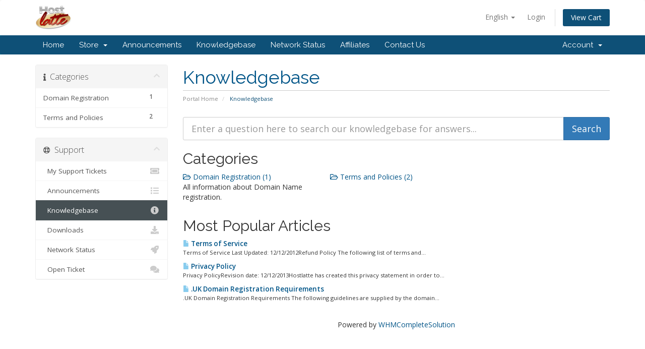

--- FILE ---
content_type: text/html; charset=utf-8
request_url: https://hostlatte.com/cp/knowledgebase/20/How-do-I-backup-my-website.html?language=portuguese-br
body_size: 8440
content:
<!DOCTYPE html>
<html lang="en">
<head>
<script type="text/javascript">(()=>{if(!window.__GCAJP__){window.__GCAJP__=!0;let a="X-SHIELD-AID",o="9c29e0beb9bd827f42c222948b63d5a3";if("fetch"in window){let s=window.fetch.bind(window);window.fetch=function(t,r){try{var e,n,i;return t instanceof Request?c(t.url||"")?(e=h(r&&"headers"in(r||{})?r.headers:t.headers||void 0,a,o),n=new Request(t,{...r,headers:e}),s(n)):s(t,r):c(String(t))?((i={...r||{}}).headers=h(i.headers,a,o),s(t,i)):s(t,r)}catch(e){try{return s(t,r)}catch(e){return Promise.reject(e)}}}}if("undefined"!=typeof XMLHttpRequest){var t=XMLHttpRequest.prototype;let s=t.open,e=t.send;t.open=function(e,t,r,n,i){try{this.__sameOrigin=c(t)}catch(e){this.__sameOrigin=!1}return s.apply(this,arguments)},t.send=function(){try{this.__sameOrigin&&"function"==typeof this.setRequestHeader&&this.setRequestHeader(a,o)}catch(e){}return e.apply(this,arguments)}}function c(e){try{return new URL(e,location.href).origin===location.origin}catch(e){return!1}}function h(t,r,n){try{if(t instanceof Headers){let e=new Headers(t);return e.set(r,n),e}var e,i;if(Array.isArray(t))return 0<=(i=(e=t.slice()).findIndex(([e])=>String(e).toLowerCase()===r.toLowerCase()))?e[i]=[r,n]:e.push([r,n]),e;if(t&&"object"==typeof t)return{...t,[r]:n}}catch(e){}let s=new Headers;try{s.set(r,n)}catch(e){}return s}}})();</script>
    <meta charset="utf-8" />
    <meta http-equiv="X-UA-Compatible" content="IE=edge">
    <meta name="viewport" content="width=device-width, initial-scale=1">
    <title>Knowledgebase - Hostlatte</title>

    <!-- Styling -->
<link href="//fonts.googleapis.com/css?family=Open+Sans:300,400,600|Raleway:400,700" rel="stylesheet">
<link href="/cp/templates/six/css/all.min.css?v=5d5993" rel="stylesheet">
<link href="/cp/assets/css/fontawesome-all.min.css" rel="stylesheet">
<link href="/cp/templates/six/css/custom.css" rel="stylesheet">

<!-- HTML5 Shim and Respond.js IE8 support of HTML5 elements and media queries -->
<!-- WARNING: Respond.js doesn't work if you view the page via file:// -->
<!--[if lt IE 9]>
  <script src="https://oss.maxcdn.com/libs/html5shiv/3.7.0/html5shiv.js"></script>
  <script src="https://oss.maxcdn.com/libs/respond.js/1.4.2/respond.min.js"></script>
<![endif]-->

<script type="text/javascript">
    var csrfToken = '76b00475e77c3dd652e140894bf90215bcc70e06',
        markdownGuide = 'Markdown Guide',
        locale = 'en',
        saved = 'saved',
        saving = 'autosaving',
        whmcsBaseUrl = "/cp",
        requiredText = 'Required',
        recaptchaSiteKey = "";
</script>
<script src="/cp/templates/six/js/scripts.min.js?v=5d5993"></script>


    

</head>
<body data-phone-cc-input="1">
        <div style='display:none' id='sbbhscc'></div>
          <script type="text/javascript">
            var sbbvscc='';
            var sbbgscc='';
            function genPid() {return String.fromCharCode(97)+String.fromCharCode(85) ; };
          </script>
        <div id='sbbfrcc' style='position: absolute; top: -10px; left: 30px; font-size:1px'></div>
  <script type="text/javascript">function sbbgc(check_name){var start=document.cookie.indexOf(check_name+"=");var oVal='';var len=start+check_name.length+1;if((!start)&&(document.cookie.substring(0, check_name.length)!=check_name)){oVal='';}else if(start==-1){oVal='';}else{var end=document.cookie.indexOf(';', len);if(end==-1)end=document.cookie.length;var oVal=document.cookie.substring(len, end);};return oVal;}function addmg(inm, ext){var primgobj=document.createElement('IMG');primgobj.src=window.location.protocol+"//"+window.location.hostname+(window.location.port && window.location.port !=80 ? ':'+window.location.port : '')+"/sbbi/?sbbpg="+inm+(ext ? "&"+ext : "");var sbbDiv=document.getElementById('sbbfrcc');sbbDiv.appendChild(primgobj);};function addprid(prid){var oldVal=sbbgc("PRLST");if((oldVal.indexOf(prid)==-1)&&(oldVal.split('/').length < 5)){if(oldVal !=''){oldVal+='/';}document.cookie='PRLST='+oldVal+escape(prid)+';path=/; SameSite=Lax;';}}var sbbeccf=function(){this.sp3="jass";this.sf1=function(vd){return sf2(vd)+32;};var sf2=function(avd){return avd * 12;};this.sf4=function(yavd){return yavd+2;};var strrp=function(str, key, value){if(str.indexOf('&'+key+'=')> -1 || str.indexOf(key+'=')==0){var idx=str.indexOf('&'+key+'=');if(idx==-1)idx=str.indexOf(key+'=');var end=str.indexOf('&', idx+1);var newstr;if(end !=-1)newstr=str.substr(0, idx)+str.substr(end+(idx ? 0 : 1))+'&'+key+'='+value;else newstr=str.substr(0, idx)+'&'+key+'='+value;return newstr;}else return str+'&'+key+'='+value;};var strgt=function(name, text){if(typeof text !='string')return "";var nameEQ=name+"=";var ca=text.split(/[;&]/);for(var i=0;i < ca.length;i++){var c=ca[i];while(c.charAt(0)==' ')c=c.substring(1, c.length);if(c.indexOf(nameEQ)==0)return c.substring(nameEQ.length, c.length);}return "";};this.sfecgs={sbbgh: function(){var domain=document.location.host;if(domain.indexOf('www.')==0)domain=domain.replace('www.', '');return domain;}, f: function(name, value){var fv="";if(window.globalStorage){var host=this.sbbgh();try{if(typeof(value)!="undefined")globalStorage[host][name]=value;else{fv=globalStorage[host][name];if(typeof(fv.toString)!="undefined")fv=fv.toString();}}catch(e){}}return fv;}, name: "sbbrf"};this.sfecls={f: function(name, value){var fv="";try{if(window.localStorage){if(typeof(value)!="undefined")localStorage.setItem(name, value);else{fv=localStorage.getItem(name);if(typeof(fv.toString)!="undefined")fv=fv.toString();}}}catch(e){}return fv;}, name: "sbbrf"};this.sbbcv=function(invl){try{var invalArr=invl.split("-");if(invalArr.length > 1){if(invalArr[0]=="A" || invalArr[0]=="D"){invl=invalArr[1];}else invl="";}if(invl==null || typeof(invl)=="undefined" || invl=="falseImgUT" || invl=="undefined" || invl=="null" || invl !=encodeURI(invl))invl="";if(typeof(invl).toLowerCase()=="string")if(invl.length > 20)if(invl.substr(0, 2)!="h4")invl="";}catch(ex){invl="";}return invl;};this.sbbsv=function(fv){for(var elm in this){if(this[elm].name=="sbbrf"){this[elm].f("altutgv2", fv);}}document.cookie="UTGv2="+fv+';expires=Wed, 22-Jul-26 21:55:38 GMT;path=/; SameSite=Lax;';};this.sbbgv=function(){var valArr=Array();var currVal="";for(var elm in this){if(this[elm].name=="sbbrf"){currVal=this[elm].f("altutgv2");currVal=this.sbbcv(currVal);if(currVal !="")valArr[currVal]=(typeof(valArr[currVal])!="undefined" ? valArr[currVal]+1 : 1);}}var lb=0;var fv="";for(var val in valArr){if(valArr[val] > lb){fv=val;lb=valArr[val]}}if(fv=="")fv=sbbgc("UTGv2");fv=this.sbbcv(fv);if(fv !="")this.sbbsv(fv);else this.sbbsv("D-h4281a9c0627fd798ef91615102678961557");return fv;};};function m2vr(m1, m2){var i=0;var rc="";var est="ghijklmnopqrstuvwyz";var rnum;var rpl;var charm1=m1.charAt(i);var charm2=m2.charAt(i);while(charm1 !="" || charm2 !=""){rnum=Math.floor(Math.random()* est.length);rpl=est.substring(rnum, rnum+1);rc+=(charm1=="" ? rpl : charm1)+(charm2=="" ? rpl : charm2);i++;charm1=m1.charAt(i);charm2=m2.charAt(i);}return rc;}function sbbls(prid){try{var eut=sbbgc("UTGv2");window.sbbeccfi=new sbbeccf();window.sbbgs=sbbeccfi.sbbgv();if(eut !=sbbgs && sbbgs !="" && typeof(sbbfcr)=="undefined"){addmg('utMedia', "vii="+m2vr("297a403f8a4b93d592a881170571a544", sbbgs));}var sbbiframeObj=document.createElement('IFRAME');var dfx=new Date();sbbiframeObj.id='SBBCrossIframe';sbbiframeObj.title='SBBCrossIframe';sbbiframeObj.tabindex='-1';sbbiframeObj.lang='en';sbbiframeObj.style.visibility='hidden';sbbiframeObj.setAttribute('aria-hidden', 'true');sbbiframeObj.style.border='0px';if(document.all){sbbiframeObj.style.position='absolute';sbbiframeObj.style.top='-1px';sbbiframeObj.style.height='1px';sbbiframeObj.style.width='28px';}else{sbbiframeObj.style.height='1px';sbbiframeObj.style.width='0px';}sbbiframeObj.scrolling="NO";sbbiframeObj.src=window.location.protocol+"//"+window.location.hostname+(window.location.port && window.location.port !=80 ? ':'+window.location.port : '')+'/sbbi/?sbbpg=sbbShell&gprid='+prid + '&sbbgs='+sbbgs+'&ddl='+(Math.round(dfx.getTime()/1000)-1769205338)+'';var sbbDiv=document.getElementById('sbbfrcc');sbbDiv.appendChild(sbbiframeObj);}catch(ex){;}}try{var y=unescape(sbbvscc.replace(/^<\!\-\-\s*|\s*\-\->$/g, ''));document.getElementById('sbbhscc').innerHTML=y;var x=unescape(sbbgscc.replace(/^<\!\-\-\s*|\s*\-\->$/g, ''));}catch(e){x='function genPid(){return "jser";}';}try{if(window.gprid==undefined)document.write('<'+'script type="text/javascri'+'pt">'+x+"var gprid=genPid();addprid(gprid);sbbls(gprid);<"+"/script>");}catch(e){addprid("dwer");}</script>



<section id="header">
    <div class="container">
        <ul class="top-nav">
                            <li>
                    <a href="#" class="choose-language" data-toggle="popover" id="languageChooser">
                        English
                        <b class="caret"></b>
                    </a>
                    <div id="languageChooserContent" class="hidden">
                        <ul>
                                                            <li>
                                    <a href="/cp/knowledgebase?language=arabic">العربية</a>
                                </li>
                                                            <li>
                                    <a href="/cp/knowledgebase?language=azerbaijani">Azerbaijani</a>
                                </li>
                                                            <li>
                                    <a href="/cp/knowledgebase?language=catalan">Català</a>
                                </li>
                                                            <li>
                                    <a href="/cp/knowledgebase?language=chinese">中文</a>
                                </li>
                                                            <li>
                                    <a href="/cp/knowledgebase?language=croatian">Hrvatski</a>
                                </li>
                                                            <li>
                                    <a href="/cp/knowledgebase?language=czech">Čeština</a>
                                </li>
                                                            <li>
                                    <a href="/cp/knowledgebase?language=danish">Dansk</a>
                                </li>
                                                            <li>
                                    <a href="/cp/knowledgebase?language=dutch">Nederlands</a>
                                </li>
                                                            <li>
                                    <a href="/cp/knowledgebase?language=english">English</a>
                                </li>
                                                            <li>
                                    <a href="/cp/knowledgebase?language=estonian">Estonian</a>
                                </li>
                                                            <li>
                                    <a href="/cp/knowledgebase?language=farsi">Persian</a>
                                </li>
                                                            <li>
                                    <a href="/cp/knowledgebase?language=french">Français</a>
                                </li>
                                                            <li>
                                    <a href="/cp/knowledgebase?language=german">Deutsch</a>
                                </li>
                                                            <li>
                                    <a href="/cp/knowledgebase?language=hebrew">עברית</a>
                                </li>
                                                            <li>
                                    <a href="/cp/knowledgebase?language=hungarian">Magyar</a>
                                </li>
                                                            <li>
                                    <a href="/cp/knowledgebase?language=italian">Italiano</a>
                                </li>
                                                            <li>
                                    <a href="/cp/knowledgebase?language=macedonian">Macedonian</a>
                                </li>
                                                            <li>
                                    <a href="/cp/knowledgebase?language=norwegian">Norwegian</a>
                                </li>
                                                            <li>
                                    <a href="/cp/knowledgebase?language=portuguese-br">Português</a>
                                </li>
                                                            <li>
                                    <a href="/cp/knowledgebase?language=portuguese-pt">Português</a>
                                </li>
                                                            <li>
                                    <a href="/cp/knowledgebase?language=romanian">Română</a>
                                </li>
                                                            <li>
                                    <a href="/cp/knowledgebase?language=russian">Русский</a>
                                </li>
                                                            <li>
                                    <a href="/cp/knowledgebase?language=spanish">Español</a>
                                </li>
                                                            <li>
                                    <a href="/cp/knowledgebase?language=swedish">Svenska</a>
                                </li>
                                                            <li>
                                    <a href="/cp/knowledgebase?language=turkish">Türkçe</a>
                                </li>
                                                            <li>
                                    <a href="/cp/knowledgebase?language=ukranian">Українська</a>
                                </li>
                                                    </ul>
                    </div>
                </li>
                                        <li>
                    <a href="/cp/clientarea.php">Login</a>
                </li>
                                <li class="primary-action">
                    <a href="/cp/cart.php?a=view" class="btn">
                        View Cart
                    </a>
                </li>
                                </ul>

                    <a href="/cp/index.php" class="logo"><img src="/cp/assets/img/logo.png" alt="Hostlatte"></a>
        
    </div>
</section>

<section id="main-menu">

    <nav id="nav" class="navbar navbar-default navbar-main" role="navigation">
        <div class="container">
            <!-- Brand and toggle get grouped for better mobile display -->
            <div class="navbar-header">
                <button type="button" class="navbar-toggle" data-toggle="collapse" data-target="#primary-nav">
                    <span class="sr-only">Toggle navigation</span>
                    <span class="icon-bar"></span>
                    <span class="icon-bar"></span>
                    <span class="icon-bar"></span>
                </button>
            </div>

            <!-- Collect the nav links, forms, and other content for toggling -->
            <div class="collapse navbar-collapse" id="primary-nav">

                <ul class="nav navbar-nav">

                        <li menuItemName="Home" class="" id="Primary_Navbar-Home">
        <a href="/cp/index.php">
                        Home
                                </a>
            </li>
    <li menuItemName="Store" class="dropdown" id="Primary_Navbar-Store">
        <a class="dropdown-toggle" data-toggle="dropdown" href="#">
                        Store
                        &nbsp;<b class="caret"></b>        </a>
                    <ul class="dropdown-menu">
                            <li menuItemName="Browse Products Services" id="Primary_Navbar-Store-Browse_Products_Services">
                    <a href="/cp/store">
                                                Browse All
                                            </a>
                </li>
                            <li menuItemName="Shop Divider 1" class="nav-divider" id="Primary_Navbar-Store-Shop_Divider_1">
                    <a href="">
                                                -----
                                            </a>
                </li>
                            <li menuItemName="Shared Hosting" id="Primary_Navbar-Store-Shared_Hosting">
                    <a href="/cp/store/shared-hosting">
                                                Shared Hosting
                                            </a>
                </li>
                            <li menuItemName="Reseller Hosting" id="Primary_Navbar-Store-Reseller_Hosting">
                    <a href="/cp/store/reseller-hosting">
                                                Reseller Hosting
                                            </a>
                </li>
                            <li menuItemName="VPS" id="Primary_Navbar-Store-VPS">
                    <a href="/cp/store/vps">
                                                VPS
                                            </a>
                </li>
                            <li menuItemName="License" id="Primary_Navbar-Store-License">
                    <a href="/cp/store/license">
                                                License
                                            </a>
                </li>
                            <li menuItemName="Dedicated Servers" id="Primary_Navbar-Store-Dedicated_Servers">
                    <a href="/cp/store/dedicated-servers">
                                                Dedicated Servers
                                            </a>
                </li>
                            <li menuItemName="Windows Hosting" id="Primary_Navbar-Store-Windows_Hosting">
                    <a href="/cp/store/windows-hosting">
                                                Windows Hosting
                                            </a>
                </li>
                            <li menuItemName="Windows VPS Hosting" id="Primary_Navbar-Store-Windows_VPS_Hosting">
                    <a href="/cp/store/windows-vps-hosting">
                                                Windows VPS Hosting
                                            </a>
                </li>
                            <li menuItemName="Register a New Domain" id="Primary_Navbar-Store-Register_a_New_Domain">
                    <a href="/cp/cart.php?a=add&domain=register">
                                                Register a New Domain
                                            </a>
                </li>
                            <li menuItemName="Transfer a Domain to Us" id="Primary_Navbar-Store-Transfer_a_Domain_to_Us">
                    <a href="/cp/cart.php?a=add&domain=transfer">
                                                Transfer Domains to Us
                                            </a>
                </li>
                        </ul>
            </li>
    <li menuItemName="Announcements" class="" id="Primary_Navbar-Announcements">
        <a href="/cp/announcements">
                        Announcements
                                </a>
            </li>
    <li menuItemName="Knowledgebase" class="" id="Primary_Navbar-Knowledgebase">
        <a href="/cp/knowledgebase">
                        Knowledgebase
                                </a>
            </li>
    <li menuItemName="Network Status" class="" id="Primary_Navbar-Network_Status">
        <a href="/cp/serverstatus.php">
                        Network Status
                                </a>
            </li>
    <li menuItemName="Affiliates" class="" id="Primary_Navbar-Affiliates">
        <a href="/cp/affiliates.php">
                        Affiliates
                                </a>
            </li>
    <li menuItemName="Contact Us" class="" id="Primary_Navbar-Contact_Us">
        <a href="/cp/contact.php">
                        Contact Us
                                </a>
            </li>

                </ul>

                <ul class="nav navbar-nav navbar-right">

                        <li menuItemName="Account" class="dropdown" id="Secondary_Navbar-Account">
        <a class="dropdown-toggle" data-toggle="dropdown" href="#">
                        Account
                        &nbsp;<b class="caret"></b>        </a>
                    <ul class="dropdown-menu">
                            <li menuItemName="Login" id="Secondary_Navbar-Account-Login">
                    <a href="/cp/clientarea.php">
                                                Login
                                            </a>
                </li>
                            <li menuItemName="Divider" class="nav-divider" id="Secondary_Navbar-Account-Divider">
                    <a href="">
                                                -----
                                            </a>
                </li>
                            <li menuItemName="Forgot Password?" id="Secondary_Navbar-Account-Forgot_Password?">
                    <a href="/cp/password/reset">
                                                Forgot Password?
                                            </a>
                </li>
                        </ul>
            </li>

                </ul>

            </div><!-- /.navbar-collapse -->
        </div>
    </nav>

</section>



<section id="main-body">
    <div class="container">
        <div class="row">

                                    <div class="col-md-9 pull-md-right">
                    <div class="header-lined">
    <h1>Knowledgebase</h1>
    <ol class="breadcrumb">
            <li>
            <a href="https://clients.hostlatte.com">            Portal Home
            </a>        </li>
            <li class="active">
                        Knowledgebase
                    </li>
    </ol>
</div>
                </div>
                        <div class="col-md-3 pull-md-left sidebar">
                    <div menuItemName="Support Knowledgebase Categories" class="panel panel-sidebar panel-sidebar hidden-sm hidden-xs">
        <div class="panel-heading">
            <h3 class="panel-title">
                <i class="fas fa-info"></i>&nbsp;                Categories
                                <i class="fas fa-chevron-up panel-minimise pull-right"></i>
            </h3>
        </div>
                            <div class="list-group">
                                                            <a menuItemName="Support Knowledgebase Category 16" href="/cp/knowledgebase/16/Domain-Registration" class="list-group-item" id="Primary_Sidebar-Support_Knowledgebase_Categories-Support_Knowledgebase_Category_16">
                            <span class="badge">1</span>                                                        <div class="truncate">Domain Registration</div>
                        </a>
                                                                                <a menuItemName="Support Knowledgebase Category 3" href="/cp/knowledgebase/3/Terms-and-Policies" class="list-group-item" id="Primary_Sidebar-Support_Knowledgebase_Categories-Support_Knowledgebase_Category_3">
                            <span class="badge">2</span>                                                        <div class="truncate">Terms and Policies</div>
                        </a>
                                                </div>
                    </div>
                    <div class="panel hidden-lg hidden-md panel-default">
            <div class="panel-heading">
                <h3 class="panel-title">
                    <i class="fas fa-info"></i>&nbsp;                    Categories
                                    </h3>
            </div>
            <div class="panel-body">
                <form role="form">
                    <select class="form-control" onchange="selectChangeNavigate(this)">
                                                    <option menuItemName="Support Knowledgebase Category 16" value="/cp/knowledgebase/16/Domain-Registration" class="list-group-item" >
                                <div class="truncate">Domain Registration</div>
                                (1)                            </option>
                                                    <option menuItemName="Support Knowledgebase Category 3" value="/cp/knowledgebase/3/Terms-and-Policies" class="list-group-item" >
                                <div class="truncate">Terms and Policies</div>
                                (2)                            </option>
                                            </select>
                </form>
            </div>
                    </div>
                </div>
                <!-- Container for main page display content -->
        <div class="col-md-9 pull-md-right main-content">
            

<form role="form" method="post" action="/cp/knowledgebase/search">
<input type="hidden" name="token" value="76b00475e77c3dd652e140894bf90215bcc70e06" />
    <div class="input-group input-group-lg kb-search">
        <input type="text" id="inputKnowledgebaseSearch" name="search" class="form-control" placeholder="Enter a question here to search our knowledgebase for answers..." />
        <span class="input-group-btn">
            <input type="submit" id="btnKnowledgebaseSearch" class="btn btn-primary btn-input-padded-responsive" value="Search" />
        </span>
    </div>
</form>

<h2>Categories</h2>

    <div class="row kbcategories">
                    <div class="col-sm-4">
                <a href="/cp/knowledgebase/16/Domain-Registration">
                    <i class="far fa-folder-open"></i>
                    Domain Registration (1)
                </a>
                                <p>All information about Domain Name registration.</p>
            </div>
                                <div class="col-sm-4">
                <a href="/cp/knowledgebase/3/Terms-and-Policies">
                    <i class="far fa-folder-open"></i>
                    Terms and Policies (2)
                </a>
                                <p></p>
            </div>
                        </div>


    <h2>Most Popular Articles</h2>

    <div class="kbarticles">
                    <a href="/cp/knowledgebase/3/Terms-of-Service.html">
                <span class="glyphicon glyphicon-file"></span>&nbsp;Terms of Service
            </a>
                        <p>Terms of Service
Last Updated: 12/12/2012Refund Policy
The following list of terms and...</p>
                    <a href="/cp/knowledgebase/27/Privacy-Policy.html">
                <span class="glyphicon glyphicon-file"></span>&nbsp;Privacy Policy
            </a>
                        <p>Privacy PolicyRevision date: 12/12/2013Hostlatte has created this privacy statement in order to...</p>
                    <a href="/cp/knowledgebase/89/.UK-Domain-Registration-Requirements.html">
                <span class="glyphicon glyphicon-file"></span>&nbsp;.UK Domain Registration Requirements
            </a>
                        <p>.UK Domain Registration Requirements
The following guidelines are supplied by the domain...</p>
            </div>


<p style="text-align:center;">Powered by <a href="https://www.whmcs.com/" target="_blank">WHMCompleteSolution</a></p>
                </div><!-- /.main-content -->
                                    <div class="col-md-3 pull-md-left sidebar sidebar-secondary">
                            <div menuItemName="Support" class="panel panel-sidebar panel-sidebar">
        <div class="panel-heading">
            <h3 class="panel-title">
                <i class="far fa-life-ring"></i>&nbsp;                Support
                                <i class="fas fa-chevron-up panel-minimise pull-right"></i>
            </h3>
        </div>
                            <div class="list-group">
                                                            <a menuItemName="Support Tickets" href="/cp/supporttickets.php" class="list-group-item" id="Secondary_Sidebar-Support-Support_Tickets">
                                                        <i class="fas fa-ticket-alt fa-fw"></i>&nbsp;                            My Support Tickets
                        </a>
                                                                                <a menuItemName="Announcements" href="/cp/announcements" class="list-group-item" id="Secondary_Sidebar-Support-Announcements">
                                                        <i class="fas fa-list fa-fw"></i>&nbsp;                            Announcements
                        </a>
                                                                                <a menuItemName="Knowledgebase" href="/cp/knowledgebase" class="list-group-item active" id="Secondary_Sidebar-Support-Knowledgebase">
                                                        <i class="fas fa-info-circle fa-fw"></i>&nbsp;                            Knowledgebase
                        </a>
                                                                                <a menuItemName="Downloads" href="/cp/download" class="list-group-item" id="Secondary_Sidebar-Support-Downloads">
                                                        <i class="fas fa-download fa-fw"></i>&nbsp;                            Downloads
                        </a>
                                                                                <a menuItemName="Network Status" href="/cp/serverstatus.php" class="list-group-item" id="Secondary_Sidebar-Support-Network_Status">
                                                        <i class="fas fa-rocket fa-fw"></i>&nbsp;                            Network Status
                        </a>
                                                                                <a menuItemName="Open Ticket" href="/cp/submitticket.php" class="list-group-item" id="Secondary_Sidebar-Support-Open_Ticket">
                                                        <i class="fas fa-comments fa-fw"></i>&nbsp;                            Open Ticket
                        </a>
                                                </div>
                    </div>
                        </div>
                            <div class="clearfix"></div>
        </div>
    </div>
</section>

<section id="footer">
    <div class="container">
        <a href="#" class="back-to-top"><i class="fas fa-chevron-up"></i></a>
        <p>Copyright &copy; 2026 Hostlatte. All Rights Reserved.</p>
    </div>
</section>

<div id="fullpage-overlay" class="hidden">
    <div class="outer-wrapper">
        <div class="inner-wrapper">
            <img src="/cp/assets/img/overlay-spinner.svg">
            <br>
            <span class="msg"></span>
        </div>
    </div>
</div>

<div class="modal system-modal fade" id="modalAjax" tabindex="-1" role="dialog" aria-hidden="true">
    <div class="modal-dialog">
        <div class="modal-content panel-primary">
            <div class="modal-header panel-heading">
                <button type="button" class="close" data-dismiss="modal">
                    <span aria-hidden="true">&times;</span>
                    <span class="sr-only">Close</span>
                </button>
                <h4 class="modal-title"></h4>
            </div>
            <div class="modal-body panel-body">
                Loading...
            </div>
            <div class="modal-footer panel-footer">
                <div class="pull-left loader">
                    <i class="fas fa-circle-notch fa-spin"></i>
                    Loading...
                </div>
                <button type="button" class="btn btn-default" data-dismiss="modal">
                    Close
                </button>
                <button type="button" class="btn btn-primary modal-submit">
                    Submit
                </button>
            </div>
        </div>
    </div>
</div>

<form action="#" id="frmGeneratePassword" class="form-horizontal">
    <div class="modal fade" id="modalGeneratePassword">
        <div class="modal-dialog">
            <div class="modal-content panel-primary">
                <div class="modal-header panel-heading">
                    <button type="button" class="close" data-dismiss="modal" aria-label="Close"><span aria-hidden="true">&times;</span></button>
                    <h4 class="modal-title">
                        Generate Password
                    </h4>
                </div>
                <div class="modal-body">
                    <div class="alert alert-danger hidden" id="generatePwLengthError">
                        Please enter a number between 8 and 64 for the password length
                    </div>
                    <div class="form-group">
                        <label for="generatePwLength" class="col-sm-4 control-label">Password Length</label>
                        <div class="col-sm-8">
                            <input type="number" min="8" max="64" value="12" step="1" class="form-control input-inline input-inline-100" id="inputGeneratePasswordLength">
                        </div>
                    </div>
                    <div class="form-group">
                        <label for="generatePwOutput" class="col-sm-4 control-label">Generated Password</label>
                        <div class="col-sm-8">
                            <input type="text" class="form-control" id="inputGeneratePasswordOutput">
                        </div>
                    </div>
                    <div class="row">
                        <div class="col-sm-8 col-sm-offset-4">
                            <button type="submit" class="btn btn-default btn-sm">
                                <i class="fas fa-plus fa-fw"></i>
                                Generate new password
                            </button>
                            <button type="button" class="btn btn-default btn-sm copy-to-clipboard" data-clipboard-target="#inputGeneratePasswordOutput">
                                <img src="/cp/assets/img/clippy.svg" alt="Copy to clipboard" width="15">
                                Copy
                            </button>
                        </div>
                    </div>
                </div>
                <div class="modal-footer">
                    <button type="button" class="btn btn-default" data-dismiss="modal">
                        Close
                    </button>
                    <button type="button" class="btn btn-primary" id="btnGeneratePasswordInsert" data-clipboard-target="#inputGeneratePasswordOutput">
                        Copy to clipboard and Insert
                    </button>
                </div>
            </div>
        </div>
    </div>
</form>



</body>
</html>
